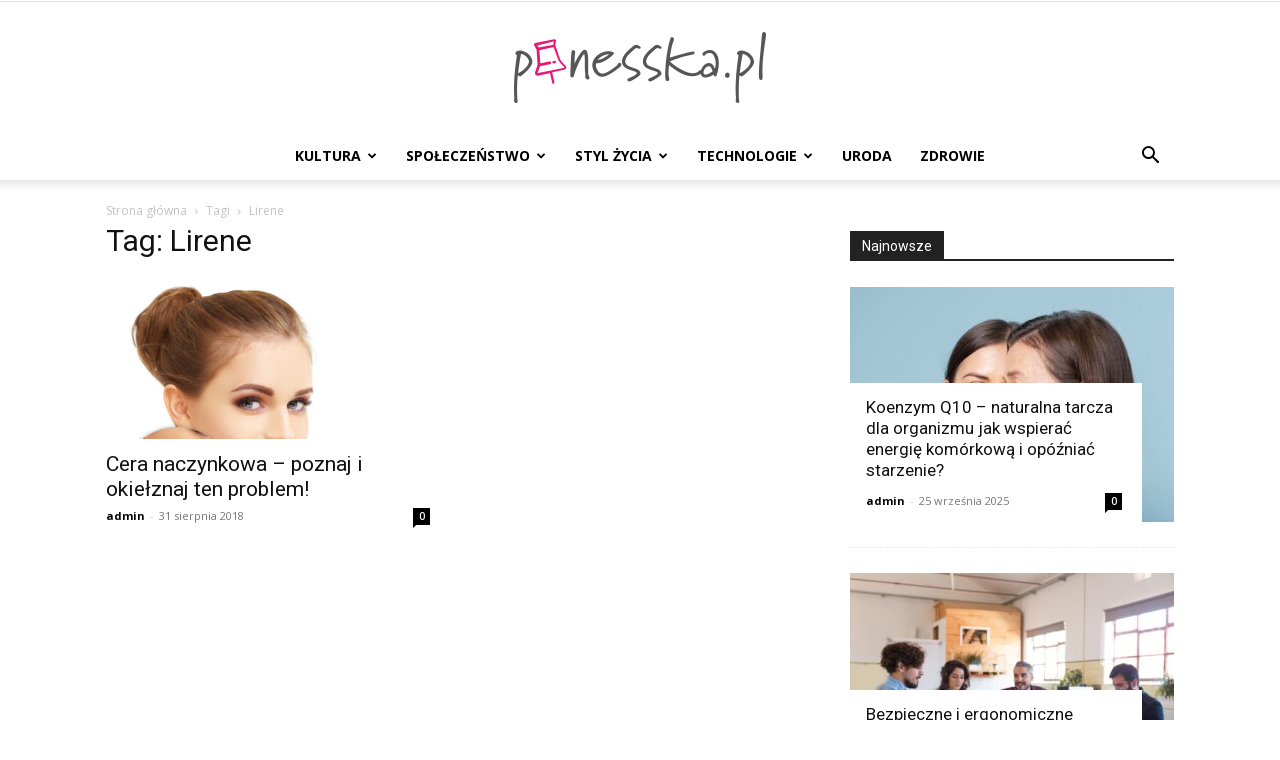

--- FILE ---
content_type: text/html; charset=UTF-8
request_url: https://www.pinesska.pl/tagi/lirene/
body_size: 13143
content:
<!doctype html >
<!--[if IE 8]>    <html class="ie8" lang="en"> <![endif]-->
<!--[if IE 9]>    <html class="ie9" lang="en"> <![endif]-->
<!--[if gt IE 8]><!--> <html dir="ltr" lang="pl-PL" prefix="og: https://ogp.me/ns#"> <!--<![endif]-->
<head>
    
    <meta charset="UTF-8" />
    <meta name="viewport" content="width=device-width, initial-scale=1.0">
    <link rel="pingback" href="https://www.pinesska.pl/xmlrpc.php" />
    
		<!-- All in One SEO 4.7.1.1 - aioseo.com -->
		<title>Lirene - pinesska.pl</title>
		<meta name="robots" content="max-image-preview:large" />
		<link rel="canonical" href="https://www.pinesska.pl/tagi/lirene/" />
		<meta name="generator" content="All in One SEO (AIOSEO) 4.7.1.1" />
		<script type="application/ld+json" class="aioseo-schema">
			{"@context":"https:\/\/schema.org","@graph":[{"@type":"BreadcrumbList","@id":"https:\/\/www.pinesska.pl\/tagi\/lirene\/#breadcrumblist","itemListElement":[{"@type":"ListItem","@id":"https:\/\/www.pinesska.pl\/#listItem","position":1,"name":"Dom","item":"https:\/\/www.pinesska.pl\/","nextItem":"https:\/\/www.pinesska.pl\/tagi\/lirene\/#listItem"},{"@type":"ListItem","@id":"https:\/\/www.pinesska.pl\/tagi\/lirene\/#listItem","position":2,"name":"Lirene","previousItem":"https:\/\/www.pinesska.pl\/#listItem"}]},{"@type":"CollectionPage","@id":"https:\/\/www.pinesska.pl\/tagi\/lirene\/#collectionpage","url":"https:\/\/www.pinesska.pl\/tagi\/lirene\/","name":"Lirene - pinesska.pl","inLanguage":"pl-PL","isPartOf":{"@id":"https:\/\/www.pinesska.pl\/#website"},"breadcrumb":{"@id":"https:\/\/www.pinesska.pl\/tagi\/lirene\/#breadcrumblist"}},{"@type":"Organization","@id":"https:\/\/www.pinesska.pl\/#organization","name":"pinesska.pl","description":"lifestyle i smart living","url":"https:\/\/www.pinesska.pl\/"},{"@type":"WebSite","@id":"https:\/\/www.pinesska.pl\/#website","url":"https:\/\/www.pinesska.pl\/","name":"pinesska.pl","description":"lifestyle i smart living","inLanguage":"pl-PL","publisher":{"@id":"https:\/\/www.pinesska.pl\/#organization"}}]}
		</script>
		<!-- All in One SEO -->

<link rel="icon" type="image/png" href="https://www.pinesska.pl/wp-content/uploads/2017/08/pinesska-favicon-16x16.png"><link rel="apple-touch-icon" sizes="76x76" href="https://www.pinesska.pl/wp-content/uploads/2017/08/pinesska-76x76.png"/><link rel="apple-touch-icon" sizes="120x120" href="https://www.pinesska.pl/wp-content/uploads/2017/08/pinesska-120x120.png"/><link rel="apple-touch-icon" sizes="152x152" href="https://www.pinesska.pl/wp-content/uploads/2017/08/pinesska-152x152.png"/><link rel="apple-touch-icon" sizes="114x114" href="https://www.pinesska.pl/wp-content/uploads/2017/08/pinesska-114x114.png"/><link rel="apple-touch-icon" sizes="144x144" href="https://www.pinesska.pl/wp-content/uploads/2017/08/pinesska-144x144.png"/><link rel='dns-prefetch' href='//www.pinesska.pl' />
<link rel='dns-prefetch' href='//fonts.googleapis.com' />
<link rel="alternate" type="application/rss+xml" title="pinesska.pl &raquo; Kanał z wpisami" href="https://www.pinesska.pl/feed/" />
<link rel="alternate" type="application/rss+xml" title="pinesska.pl &raquo; Kanał z komentarzami" href="https://www.pinesska.pl/comments/feed/" />
<link rel="alternate" type="application/rss+xml" title="pinesska.pl &raquo; Kanał z wpisami otagowanymi jako Lirene" href="https://www.pinesska.pl/tagi/lirene/feed/" />
		<!-- This site uses the Google Analytics by MonsterInsights plugin v9.1.1 - Using Analytics tracking - https://www.monsterinsights.com/ -->
		<!-- Note: MonsterInsights is not currently configured on this site. The site owner needs to authenticate with Google Analytics in the MonsterInsights settings panel. -->
					<!-- No tracking code set -->
				<!-- / Google Analytics by MonsterInsights -->
		<script type="text/javascript">
/* <![CDATA[ */
window._wpemojiSettings = {"baseUrl":"https:\/\/s.w.org\/images\/core\/emoji\/15.0.3\/72x72\/","ext":".png","svgUrl":"https:\/\/s.w.org\/images\/core\/emoji\/15.0.3\/svg\/","svgExt":".svg","source":{"concatemoji":"https:\/\/www.pinesska.pl\/wp-includes\/js\/wp-emoji-release.min.js?ver=6.6.4"}};
/*! This file is auto-generated */
!function(i,n){var o,s,e;function c(e){try{var t={supportTests:e,timestamp:(new Date).valueOf()};sessionStorage.setItem(o,JSON.stringify(t))}catch(e){}}function p(e,t,n){e.clearRect(0,0,e.canvas.width,e.canvas.height),e.fillText(t,0,0);var t=new Uint32Array(e.getImageData(0,0,e.canvas.width,e.canvas.height).data),r=(e.clearRect(0,0,e.canvas.width,e.canvas.height),e.fillText(n,0,0),new Uint32Array(e.getImageData(0,0,e.canvas.width,e.canvas.height).data));return t.every(function(e,t){return e===r[t]})}function u(e,t,n){switch(t){case"flag":return n(e,"\ud83c\udff3\ufe0f\u200d\u26a7\ufe0f","\ud83c\udff3\ufe0f\u200b\u26a7\ufe0f")?!1:!n(e,"\ud83c\uddfa\ud83c\uddf3","\ud83c\uddfa\u200b\ud83c\uddf3")&&!n(e,"\ud83c\udff4\udb40\udc67\udb40\udc62\udb40\udc65\udb40\udc6e\udb40\udc67\udb40\udc7f","\ud83c\udff4\u200b\udb40\udc67\u200b\udb40\udc62\u200b\udb40\udc65\u200b\udb40\udc6e\u200b\udb40\udc67\u200b\udb40\udc7f");case"emoji":return!n(e,"\ud83d\udc26\u200d\u2b1b","\ud83d\udc26\u200b\u2b1b")}return!1}function f(e,t,n){var r="undefined"!=typeof WorkerGlobalScope&&self instanceof WorkerGlobalScope?new OffscreenCanvas(300,150):i.createElement("canvas"),a=r.getContext("2d",{willReadFrequently:!0}),o=(a.textBaseline="top",a.font="600 32px Arial",{});return e.forEach(function(e){o[e]=t(a,e,n)}),o}function t(e){var t=i.createElement("script");t.src=e,t.defer=!0,i.head.appendChild(t)}"undefined"!=typeof Promise&&(o="wpEmojiSettingsSupports",s=["flag","emoji"],n.supports={everything:!0,everythingExceptFlag:!0},e=new Promise(function(e){i.addEventListener("DOMContentLoaded",e,{once:!0})}),new Promise(function(t){var n=function(){try{var e=JSON.parse(sessionStorage.getItem(o));if("object"==typeof e&&"number"==typeof e.timestamp&&(new Date).valueOf()<e.timestamp+604800&&"object"==typeof e.supportTests)return e.supportTests}catch(e){}return null}();if(!n){if("undefined"!=typeof Worker&&"undefined"!=typeof OffscreenCanvas&&"undefined"!=typeof URL&&URL.createObjectURL&&"undefined"!=typeof Blob)try{var e="postMessage("+f.toString()+"("+[JSON.stringify(s),u.toString(),p.toString()].join(",")+"));",r=new Blob([e],{type:"text/javascript"}),a=new Worker(URL.createObjectURL(r),{name:"wpTestEmojiSupports"});return void(a.onmessage=function(e){c(n=e.data),a.terminate(),t(n)})}catch(e){}c(n=f(s,u,p))}t(n)}).then(function(e){for(var t in e)n.supports[t]=e[t],n.supports.everything=n.supports.everything&&n.supports[t],"flag"!==t&&(n.supports.everythingExceptFlag=n.supports.everythingExceptFlag&&n.supports[t]);n.supports.everythingExceptFlag=n.supports.everythingExceptFlag&&!n.supports.flag,n.DOMReady=!1,n.readyCallback=function(){n.DOMReady=!0}}).then(function(){return e}).then(function(){var e;n.supports.everything||(n.readyCallback(),(e=n.source||{}).concatemoji?t(e.concatemoji):e.wpemoji&&e.twemoji&&(t(e.twemoji),t(e.wpemoji)))}))}((window,document),window._wpemojiSettings);
/* ]]> */
</script>
<style id='wp-emoji-styles-inline-css' type='text/css'>

	img.wp-smiley, img.emoji {
		display: inline !important;
		border: none !important;
		box-shadow: none !important;
		height: 1em !important;
		width: 1em !important;
		margin: 0 0.07em !important;
		vertical-align: -0.1em !important;
		background: none !important;
		padding: 0 !important;
	}
</style>
<style id='classic-theme-styles-inline-css' type='text/css'>
/*! This file is auto-generated */
.wp-block-button__link{color:#fff;background-color:#32373c;border-radius:9999px;box-shadow:none;text-decoration:none;padding:calc(.667em + 2px) calc(1.333em + 2px);font-size:1.125em}.wp-block-file__button{background:#32373c;color:#fff;text-decoration:none}
</style>
<style id='global-styles-inline-css' type='text/css'>
:root{--wp--preset--aspect-ratio--square: 1;--wp--preset--aspect-ratio--4-3: 4/3;--wp--preset--aspect-ratio--3-4: 3/4;--wp--preset--aspect-ratio--3-2: 3/2;--wp--preset--aspect-ratio--2-3: 2/3;--wp--preset--aspect-ratio--16-9: 16/9;--wp--preset--aspect-ratio--9-16: 9/16;--wp--preset--color--black: #000000;--wp--preset--color--cyan-bluish-gray: #abb8c3;--wp--preset--color--white: #ffffff;--wp--preset--color--pale-pink: #f78da7;--wp--preset--color--vivid-red: #cf2e2e;--wp--preset--color--luminous-vivid-orange: #ff6900;--wp--preset--color--luminous-vivid-amber: #fcb900;--wp--preset--color--light-green-cyan: #7bdcb5;--wp--preset--color--vivid-green-cyan: #00d084;--wp--preset--color--pale-cyan-blue: #8ed1fc;--wp--preset--color--vivid-cyan-blue: #0693e3;--wp--preset--color--vivid-purple: #9b51e0;--wp--preset--gradient--vivid-cyan-blue-to-vivid-purple: linear-gradient(135deg,rgba(6,147,227,1) 0%,rgb(155,81,224) 100%);--wp--preset--gradient--light-green-cyan-to-vivid-green-cyan: linear-gradient(135deg,rgb(122,220,180) 0%,rgb(0,208,130) 100%);--wp--preset--gradient--luminous-vivid-amber-to-luminous-vivid-orange: linear-gradient(135deg,rgba(252,185,0,1) 0%,rgba(255,105,0,1) 100%);--wp--preset--gradient--luminous-vivid-orange-to-vivid-red: linear-gradient(135deg,rgba(255,105,0,1) 0%,rgb(207,46,46) 100%);--wp--preset--gradient--very-light-gray-to-cyan-bluish-gray: linear-gradient(135deg,rgb(238,238,238) 0%,rgb(169,184,195) 100%);--wp--preset--gradient--cool-to-warm-spectrum: linear-gradient(135deg,rgb(74,234,220) 0%,rgb(151,120,209) 20%,rgb(207,42,186) 40%,rgb(238,44,130) 60%,rgb(251,105,98) 80%,rgb(254,248,76) 100%);--wp--preset--gradient--blush-light-purple: linear-gradient(135deg,rgb(255,206,236) 0%,rgb(152,150,240) 100%);--wp--preset--gradient--blush-bordeaux: linear-gradient(135deg,rgb(254,205,165) 0%,rgb(254,45,45) 50%,rgb(107,0,62) 100%);--wp--preset--gradient--luminous-dusk: linear-gradient(135deg,rgb(255,203,112) 0%,rgb(199,81,192) 50%,rgb(65,88,208) 100%);--wp--preset--gradient--pale-ocean: linear-gradient(135deg,rgb(255,245,203) 0%,rgb(182,227,212) 50%,rgb(51,167,181) 100%);--wp--preset--gradient--electric-grass: linear-gradient(135deg,rgb(202,248,128) 0%,rgb(113,206,126) 100%);--wp--preset--gradient--midnight: linear-gradient(135deg,rgb(2,3,129) 0%,rgb(40,116,252) 100%);--wp--preset--font-size--small: 11px;--wp--preset--font-size--medium: 20px;--wp--preset--font-size--large: 32px;--wp--preset--font-size--x-large: 42px;--wp--preset--font-size--regular: 15px;--wp--preset--font-size--larger: 50px;--wp--preset--spacing--20: 0.44rem;--wp--preset--spacing--30: 0.67rem;--wp--preset--spacing--40: 1rem;--wp--preset--spacing--50: 1.5rem;--wp--preset--spacing--60: 2.25rem;--wp--preset--spacing--70: 3.38rem;--wp--preset--spacing--80: 5.06rem;--wp--preset--shadow--natural: 6px 6px 9px rgba(0, 0, 0, 0.2);--wp--preset--shadow--deep: 12px 12px 50px rgba(0, 0, 0, 0.4);--wp--preset--shadow--sharp: 6px 6px 0px rgba(0, 0, 0, 0.2);--wp--preset--shadow--outlined: 6px 6px 0px -3px rgba(255, 255, 255, 1), 6px 6px rgba(0, 0, 0, 1);--wp--preset--shadow--crisp: 6px 6px 0px rgba(0, 0, 0, 1);}:where(.is-layout-flex){gap: 0.5em;}:where(.is-layout-grid){gap: 0.5em;}body .is-layout-flex{display: flex;}.is-layout-flex{flex-wrap: wrap;align-items: center;}.is-layout-flex > :is(*, div){margin: 0;}body .is-layout-grid{display: grid;}.is-layout-grid > :is(*, div){margin: 0;}:where(.wp-block-columns.is-layout-flex){gap: 2em;}:where(.wp-block-columns.is-layout-grid){gap: 2em;}:where(.wp-block-post-template.is-layout-flex){gap: 1.25em;}:where(.wp-block-post-template.is-layout-grid){gap: 1.25em;}.has-black-color{color: var(--wp--preset--color--black) !important;}.has-cyan-bluish-gray-color{color: var(--wp--preset--color--cyan-bluish-gray) !important;}.has-white-color{color: var(--wp--preset--color--white) !important;}.has-pale-pink-color{color: var(--wp--preset--color--pale-pink) !important;}.has-vivid-red-color{color: var(--wp--preset--color--vivid-red) !important;}.has-luminous-vivid-orange-color{color: var(--wp--preset--color--luminous-vivid-orange) !important;}.has-luminous-vivid-amber-color{color: var(--wp--preset--color--luminous-vivid-amber) !important;}.has-light-green-cyan-color{color: var(--wp--preset--color--light-green-cyan) !important;}.has-vivid-green-cyan-color{color: var(--wp--preset--color--vivid-green-cyan) !important;}.has-pale-cyan-blue-color{color: var(--wp--preset--color--pale-cyan-blue) !important;}.has-vivid-cyan-blue-color{color: var(--wp--preset--color--vivid-cyan-blue) !important;}.has-vivid-purple-color{color: var(--wp--preset--color--vivid-purple) !important;}.has-black-background-color{background-color: var(--wp--preset--color--black) !important;}.has-cyan-bluish-gray-background-color{background-color: var(--wp--preset--color--cyan-bluish-gray) !important;}.has-white-background-color{background-color: var(--wp--preset--color--white) !important;}.has-pale-pink-background-color{background-color: var(--wp--preset--color--pale-pink) !important;}.has-vivid-red-background-color{background-color: var(--wp--preset--color--vivid-red) !important;}.has-luminous-vivid-orange-background-color{background-color: var(--wp--preset--color--luminous-vivid-orange) !important;}.has-luminous-vivid-amber-background-color{background-color: var(--wp--preset--color--luminous-vivid-amber) !important;}.has-light-green-cyan-background-color{background-color: var(--wp--preset--color--light-green-cyan) !important;}.has-vivid-green-cyan-background-color{background-color: var(--wp--preset--color--vivid-green-cyan) !important;}.has-pale-cyan-blue-background-color{background-color: var(--wp--preset--color--pale-cyan-blue) !important;}.has-vivid-cyan-blue-background-color{background-color: var(--wp--preset--color--vivid-cyan-blue) !important;}.has-vivid-purple-background-color{background-color: var(--wp--preset--color--vivid-purple) !important;}.has-black-border-color{border-color: var(--wp--preset--color--black) !important;}.has-cyan-bluish-gray-border-color{border-color: var(--wp--preset--color--cyan-bluish-gray) !important;}.has-white-border-color{border-color: var(--wp--preset--color--white) !important;}.has-pale-pink-border-color{border-color: var(--wp--preset--color--pale-pink) !important;}.has-vivid-red-border-color{border-color: var(--wp--preset--color--vivid-red) !important;}.has-luminous-vivid-orange-border-color{border-color: var(--wp--preset--color--luminous-vivid-orange) !important;}.has-luminous-vivid-amber-border-color{border-color: var(--wp--preset--color--luminous-vivid-amber) !important;}.has-light-green-cyan-border-color{border-color: var(--wp--preset--color--light-green-cyan) !important;}.has-vivid-green-cyan-border-color{border-color: var(--wp--preset--color--vivid-green-cyan) !important;}.has-pale-cyan-blue-border-color{border-color: var(--wp--preset--color--pale-cyan-blue) !important;}.has-vivid-cyan-blue-border-color{border-color: var(--wp--preset--color--vivid-cyan-blue) !important;}.has-vivid-purple-border-color{border-color: var(--wp--preset--color--vivid-purple) !important;}.has-vivid-cyan-blue-to-vivid-purple-gradient-background{background: var(--wp--preset--gradient--vivid-cyan-blue-to-vivid-purple) !important;}.has-light-green-cyan-to-vivid-green-cyan-gradient-background{background: var(--wp--preset--gradient--light-green-cyan-to-vivid-green-cyan) !important;}.has-luminous-vivid-amber-to-luminous-vivid-orange-gradient-background{background: var(--wp--preset--gradient--luminous-vivid-amber-to-luminous-vivid-orange) !important;}.has-luminous-vivid-orange-to-vivid-red-gradient-background{background: var(--wp--preset--gradient--luminous-vivid-orange-to-vivid-red) !important;}.has-very-light-gray-to-cyan-bluish-gray-gradient-background{background: var(--wp--preset--gradient--very-light-gray-to-cyan-bluish-gray) !important;}.has-cool-to-warm-spectrum-gradient-background{background: var(--wp--preset--gradient--cool-to-warm-spectrum) !important;}.has-blush-light-purple-gradient-background{background: var(--wp--preset--gradient--blush-light-purple) !important;}.has-blush-bordeaux-gradient-background{background: var(--wp--preset--gradient--blush-bordeaux) !important;}.has-luminous-dusk-gradient-background{background: var(--wp--preset--gradient--luminous-dusk) !important;}.has-pale-ocean-gradient-background{background: var(--wp--preset--gradient--pale-ocean) !important;}.has-electric-grass-gradient-background{background: var(--wp--preset--gradient--electric-grass) !important;}.has-midnight-gradient-background{background: var(--wp--preset--gradient--midnight) !important;}.has-small-font-size{font-size: var(--wp--preset--font-size--small) !important;}.has-medium-font-size{font-size: var(--wp--preset--font-size--medium) !important;}.has-large-font-size{font-size: var(--wp--preset--font-size--large) !important;}.has-x-large-font-size{font-size: var(--wp--preset--font-size--x-large) !important;}
:where(.wp-block-post-template.is-layout-flex){gap: 1.25em;}:where(.wp-block-post-template.is-layout-grid){gap: 1.25em;}
:where(.wp-block-columns.is-layout-flex){gap: 2em;}:where(.wp-block-columns.is-layout-grid){gap: 2em;}
:root :where(.wp-block-pullquote){font-size: 1.5em;line-height: 1.6;}
</style>
<link rel='stylesheet' id='ppress-frontend-css' href='https://www.pinesska.pl/wp-content/plugins/wp-user-avatar/assets/css/frontend.min.css?ver=4.15.14' type='text/css' media='all' />
<link rel='stylesheet' id='ppress-flatpickr-css' href='https://www.pinesska.pl/wp-content/plugins/wp-user-avatar/assets/flatpickr/flatpickr.min.css?ver=4.15.14' type='text/css' media='all' />
<link rel='stylesheet' id='ppress-select2-css' href='https://www.pinesska.pl/wp-content/plugins/wp-user-avatar/assets/select2/select2.min.css?ver=6.6.4' type='text/css' media='all' />
<link rel='stylesheet' id='td-plugin-newsletter-css' href='https://www.pinesska.pl/wp-content/plugins/td-newsletter/style.css?ver=12.6.7' type='text/css' media='all' />
<link rel='stylesheet' id='td-plugin-multi-purpose-css' href='https://www.pinesska.pl/wp-content/plugins/td-composer/td-multi-purpose/style.css?ver=5b75a1149b707159a7e71fd3bf09ff7b' type='text/css' media='all' />
<link rel='stylesheet' id='google-fonts-style-css' href='https://fonts.googleapis.com/css?family=Open+Sans%3A400%2C600%2C700%7CRoboto%3A400%2C600%2C700&#038;display=swap&#038;ver=12.6.7' type='text/css' media='all' />
<link rel='stylesheet' id='td-theme-css' href='https://www.pinesska.pl/wp-content/themes/Newspaper/style.css?ver=12.6.7' type='text/css' media='all' />
<style id='td-theme-inline-css' type='text/css'>@media (max-width:767px){.td-header-desktop-wrap{display:none}}@media (min-width:767px){.td-header-mobile-wrap{display:none}}</style>
<link rel='stylesheet' id='td-legacy-framework-front-style-css' href='https://www.pinesska.pl/wp-content/plugins/td-composer/legacy/Newspaper/assets/css/td_legacy_main.css?ver=5b75a1149b707159a7e71fd3bf09ff7b' type='text/css' media='all' />
<link rel='stylesheet' id='td-standard-pack-framework-front-style-css' href='https://www.pinesska.pl/wp-content/plugins/td-standard-pack/Newspaper/assets/css/td_standard_pack_main.css?ver=8f2d47acef43f76b1dfa75a39c0fe3df' type='text/css' media='all' />
<link rel='stylesheet' id='tdb_style_cloud_templates_front-css' href='https://www.pinesska.pl/wp-content/plugins/td-cloud-library/assets/css/tdb_main.css?ver=b089d95615dd8e22e80845576af6b5b5' type='text/css' media='all' />
<script type="text/javascript" src="https://www.pinesska.pl/wp-includes/js/jquery/jquery.min.js?ver=3.7.1" id="jquery-core-js"></script>
<script type="text/javascript" src="https://www.pinesska.pl/wp-includes/js/jquery/jquery-migrate.min.js?ver=3.4.1" id="jquery-migrate-js"></script>
<script type="text/javascript" src="https://www.pinesska.pl/wp-content/plugins/wp-user-avatar/assets/flatpickr/flatpickr.min.js?ver=4.15.14" id="ppress-flatpickr-js"></script>
<script type="text/javascript" src="https://www.pinesska.pl/wp-content/plugins/wp-user-avatar/assets/select2/select2.min.js?ver=4.15.14" id="ppress-select2-js"></script>
<link rel="https://api.w.org/" href="https://www.pinesska.pl/wp-json/" /><link rel="alternate" title="JSON" type="application/json" href="https://www.pinesska.pl/wp-json/wp/v2/tags/1358" /><link rel="EditURI" type="application/rsd+xml" title="RSD" href="https://www.pinesska.pl/xmlrpc.php?rsd" />
<meta name="generator" content="WordPress 6.6.4" />
		<script>
			document.documentElement.className = document.documentElement.className.replace('no-js', 'js');
		</script>
				<style>
			.no-js img.lazyload {
				display: none;
			}

			figure.wp-block-image img.lazyloading {
				min-width: 150px;
			}

						.lazyload, .lazyloading {
				opacity: 0;
			}

			.lazyloaded {
				opacity: 1;
				transition: opacity 400ms;
				transition-delay: 0ms;
			}

					</style>
		    <script>
        window.tdb_global_vars = {"wpRestUrl":"https:\/\/www.pinesska.pl\/wp-json\/","permalinkStructure":"\/%category%\/%postname%\/"};
        window.tdb_p_autoload_vars = {"isAjax":false,"isAdminBarShowing":false};
    </script>
    
    <style id="tdb-global-colors">:root{--accent-color:#fff}</style>

    
	
<!-- JS generated by theme -->

<script type="text/javascript" id="td-generated-header-js">
    
    

	    var tdBlocksArray = []; //here we store all the items for the current page

	    // td_block class - each ajax block uses a object of this class for requests
	    function tdBlock() {
		    this.id = '';
		    this.block_type = 1; //block type id (1-234 etc)
		    this.atts = '';
		    this.td_column_number = '';
		    this.td_current_page = 1; //
		    this.post_count = 0; //from wp
		    this.found_posts = 0; //from wp
		    this.max_num_pages = 0; //from wp
		    this.td_filter_value = ''; //current live filter value
		    this.is_ajax_running = false;
		    this.td_user_action = ''; // load more or infinite loader (used by the animation)
		    this.header_color = '';
		    this.ajax_pagination_infinite_stop = ''; //show load more at page x
	    }

        // td_js_generator - mini detector
        ( function () {
            var htmlTag = document.getElementsByTagName("html")[0];

	        if ( navigator.userAgent.indexOf("MSIE 10.0") > -1 ) {
                htmlTag.className += ' ie10';
            }

            if ( !!navigator.userAgent.match(/Trident.*rv\:11\./) ) {
                htmlTag.className += ' ie11';
            }

	        if ( navigator.userAgent.indexOf("Edge") > -1 ) {
                htmlTag.className += ' ieEdge';
            }

            if ( /(iPad|iPhone|iPod)/g.test(navigator.userAgent) ) {
                htmlTag.className += ' td-md-is-ios';
            }

            var user_agent = navigator.userAgent.toLowerCase();
            if ( user_agent.indexOf("android") > -1 ) {
                htmlTag.className += ' td-md-is-android';
            }

            if ( -1 !== navigator.userAgent.indexOf('Mac OS X')  ) {
                htmlTag.className += ' td-md-is-os-x';
            }

            if ( /chrom(e|ium)/.test(navigator.userAgent.toLowerCase()) ) {
               htmlTag.className += ' td-md-is-chrome';
            }

            if ( -1 !== navigator.userAgent.indexOf('Firefox') ) {
                htmlTag.className += ' td-md-is-firefox';
            }

            if ( -1 !== navigator.userAgent.indexOf('Safari') && -1 === navigator.userAgent.indexOf('Chrome') ) {
                htmlTag.className += ' td-md-is-safari';
            }

            if( -1 !== navigator.userAgent.indexOf('IEMobile') ){
                htmlTag.className += ' td-md-is-iemobile';
            }

        })();

        var tdLocalCache = {};

        ( function () {
            "use strict";

            tdLocalCache = {
                data: {},
                remove: function (resource_id) {
                    delete tdLocalCache.data[resource_id];
                },
                exist: function (resource_id) {
                    return tdLocalCache.data.hasOwnProperty(resource_id) && tdLocalCache.data[resource_id] !== null;
                },
                get: function (resource_id) {
                    return tdLocalCache.data[resource_id];
                },
                set: function (resource_id, cachedData) {
                    tdLocalCache.remove(resource_id);
                    tdLocalCache.data[resource_id] = cachedData;
                }
            };
        })();

    
    
var td_viewport_interval_list=[{"limitBottom":767,"sidebarWidth":228},{"limitBottom":1018,"sidebarWidth":300},{"limitBottom":1140,"sidebarWidth":324}];
var td_animation_stack_effect="type0";
var tds_animation_stack=true;
var td_animation_stack_specific_selectors=".entry-thumb, img, .td-lazy-img";
var td_animation_stack_general_selectors=".td-animation-stack img, .td-animation-stack .entry-thumb, .post img, .td-animation-stack .td-lazy-img";
var tdc_is_installed="yes";
var td_ajax_url="https:\/\/www.pinesska.pl\/wp-admin\/admin-ajax.php?td_theme_name=Newspaper&v=12.6.7";
var td_get_template_directory_uri="https:\/\/www.pinesska.pl\/wp-content\/plugins\/td-composer\/legacy\/common";
var tds_snap_menu="";
var tds_logo_on_sticky="";
var tds_header_style="10";
var td_please_wait="Prosz\u0119 czeka\u0107 ...";
var td_email_user_pass_incorrect="U\u017cytkownik lub has\u0142o niepoprawne!";
var td_email_user_incorrect="E-mail lub nazwa u\u017cytkownika jest niepoprawna!";
var td_email_incorrect="E-mail niepoprawny!";
var td_user_incorrect="Username incorrect!";
var td_email_user_empty="Email or username empty!";
var td_pass_empty="Pass empty!";
var td_pass_pattern_incorrect="Invalid Pass Pattern!";
var td_retype_pass_incorrect="Retyped Pass incorrect!";
var tds_more_articles_on_post_enable="show";
var tds_more_articles_on_post_time_to_wait="1";
var tds_more_articles_on_post_pages_distance_from_top=600;
var tds_captcha="";
var tds_theme_color_site_wide="#4db2ec";
var tds_smart_sidebar="";
var tdThemeName="Newspaper";
var tdThemeNameWl="Newspaper";
var td_magnific_popup_translation_tPrev="Poprzedni (Strza\u0142ka w lewo)";
var td_magnific_popup_translation_tNext="Nast\u0119pny (Strza\u0142ka w prawo)";
var td_magnific_popup_translation_tCounter="%curr% z %total%";
var td_magnific_popup_translation_ajax_tError="Zawarto\u015b\u0107 z %url% nie mo\u017ce by\u0107 za\u0142adowana.";
var td_magnific_popup_translation_image_tError="Obraz #%curr% nie mo\u017ce by\u0107 za\u0142adowany.";
var tdBlockNonce="614cff014e";
var tdMobileMenu="enabled";
var tdMobileSearch="enabled";
var tdDateNamesI18n={"month_names":["stycze\u0144","luty","marzec","kwiecie\u0144","maj","czerwiec","lipiec","sierpie\u0144","wrzesie\u0144","pa\u017adziernik","listopad","grudzie\u0144"],"month_names_short":["sty","lut","mar","kwi","maj","cze","lip","sie","wrz","pa\u017a","lis","gru"],"day_names":["niedziela","poniedzia\u0142ek","wtorek","\u015broda","czwartek","pi\u0105tek","sobota"],"day_names_short":["niedz.","pon.","wt.","\u015br.","czw.","pt.","sob."]};
var tdb_modal_confirm="Ratowa\u0107";
var tdb_modal_cancel="Anulowa\u0107";
var tdb_modal_confirm_alt="Tak";
var tdb_modal_cancel_alt="NIE";
var td_deploy_mode="deploy";
var td_ad_background_click_link="";
var td_ad_background_click_target="";
</script>


<!-- Header style compiled by theme -->

<style>.td-module-exclusive .td-module-title a:before{content:'EKSKLUZYWNY'}.td-module-exclusive .td-module-title a:before{content:'EKSKLUZYWNY'}</style>




<script type="application/ld+json">
    {
        "@context": "https://schema.org",
        "@type": "BreadcrumbList",
        "itemListElement": [
            {
                "@type": "ListItem",
                "position": 1,
                "item": {
                    "@type": "WebSite",
                    "@id": "https://www.pinesska.pl/",
                    "name": "Strona główna"
                }
            },
            {
                "@type": "ListItem",
                "position": 2,
                    "item": {
                    "@type": "WebPage",
                    "@id": "https://www.pinesska.pl/tagi/lirene/",
                    "name": "Lirene"
                }
            }    
        ]
    }
</script>

<!-- Button style compiled by theme -->

<style></style>

	<style id="tdw-css-placeholder"></style></head>

<body class="archive tag tag-lirene tag-1358 td-standard-pack global-block-template-1 td-animation-stack-type0 td-full-layout" itemscope="itemscope" itemtype="https://schema.org/WebPage">

<div class="td-scroll-up" data-style="style1"><i class="td-icon-menu-up"></i></div>
    <div class="td-menu-background" style="visibility:hidden"></div>
<div id="td-mobile-nav" style="visibility:hidden">
    <div class="td-mobile-container">
        <!-- mobile menu top section -->
        <div class="td-menu-socials-wrap">
            <!-- socials -->
            <div class="td-menu-socials">
                
        <span class="td-social-icon-wrap">
            <a target="_blank" href="https://www.facebook.com/PinesskaPL/" title="Facebook">
                <i class="td-icon-font td-icon-facebook"></i>
                <span style="display: none">Facebook</span>
            </a>
        </span>            </div>
            <!-- close button -->
            <div class="td-mobile-close">
                <span><i class="td-icon-close-mobile"></i></span>
            </div>
        </div>

        <!-- login section -->
        
        <!-- menu section -->
        <div class="td-mobile-content">
            <div class="menu-glowne-container"><ul id="menu-glowne" class="td-mobile-main-menu"><li id="menu-item-444" class="menu-item menu-item-type-taxonomy menu-item-object-category menu-item-has-children menu-item-first menu-item-444"><a href="https://www.pinesska.pl/tematy/kultura/">Kultura<i class="td-icon-menu-right td-element-after"></i></a>
<ul class="sub-menu">
	<li id="menu-item-445" class="menu-item menu-item-type-taxonomy menu-item-object-category menu-item-445"><a href="https://www.pinesska.pl/tematy/kultura/filmy/">Filmy</a></li>
	<li id="menu-item-446" class="menu-item menu-item-type-taxonomy menu-item-object-category menu-item-446"><a href="https://www.pinesska.pl/tematy/kultura/gwiazdy/">Gwiazdy</a></li>
	<li id="menu-item-447" class="menu-item menu-item-type-taxonomy menu-item-object-category menu-item-447"><a href="https://www.pinesska.pl/tematy/kultura/ksiazki/">Książki</a></li>
	<li id="menu-item-448" class="menu-item menu-item-type-taxonomy menu-item-object-category menu-item-448"><a href="https://www.pinesska.pl/tematy/kultura/muzyka/">Muzyka</a></li>
	<li id="menu-item-449" class="menu-item menu-item-type-taxonomy menu-item-object-category menu-item-449"><a href="https://www.pinesska.pl/tematy/kultura/telewizja/">Telewizja</a></li>
</ul>
</li>
<li id="menu-item-450" class="menu-item menu-item-type-taxonomy menu-item-object-category menu-item-has-children menu-item-450"><a href="https://www.pinesska.pl/tematy/spoleczenstwo/">Społeczeństwo<i class="td-icon-menu-right td-element-after"></i></a>
<ul class="sub-menu">
	<li id="menu-item-451" class="menu-item menu-item-type-taxonomy menu-item-object-category menu-item-451"><a href="https://www.pinesska.pl/tematy/spoleczenstwo/konsument/">Konsument</a></li>
	<li id="menu-item-452" class="menu-item menu-item-type-taxonomy menu-item-object-category menu-item-452"><a href="https://www.pinesska.pl/tematy/spoleczenstwo/parenting/">Parenting</a></li>
	<li id="menu-item-453" class="menu-item menu-item-type-taxonomy menu-item-object-category menu-item-453"><a href="https://www.pinesska.pl/tematy/spoleczenstwo/praca/">Praca</a></li>
	<li id="menu-item-454" class="menu-item menu-item-type-taxonomy menu-item-object-category menu-item-454"><a href="https://www.pinesska.pl/tematy/spoleczenstwo/zwiazki/">Związki</a></li>
</ul>
</li>
<li id="menu-item-455" class="menu-item menu-item-type-taxonomy menu-item-object-category menu-item-has-children menu-item-455"><a href="https://www.pinesska.pl/tematy/styl-zycia/">Styl życia<i class="td-icon-menu-right td-element-after"></i></a>
<ul class="sub-menu">
	<li id="menu-item-456" class="menu-item menu-item-type-taxonomy menu-item-object-category menu-item-456"><a href="https://www.pinesska.pl/tematy/styl-zycia/dom-i-ogrod/">Dom i ogród</a></li>
	<li id="menu-item-457" class="menu-item menu-item-type-taxonomy menu-item-object-category menu-item-457"><a href="https://www.pinesska.pl/tematy/styl-zycia/moda/">Moda</a></li>
	<li id="menu-item-458" class="menu-item menu-item-type-taxonomy menu-item-object-category menu-item-458"><a href="https://www.pinesska.pl/tematy/styl-zycia/podroze/">Podróże</a></li>
	<li id="menu-item-459" class="menu-item menu-item-type-taxonomy menu-item-object-category menu-item-459"><a href="https://www.pinesska.pl/tematy/styl-zycia/smaki/">Smaki</a></li>
</ul>
</li>
<li id="menu-item-460" class="menu-item menu-item-type-taxonomy menu-item-object-category menu-item-has-children menu-item-460"><a href="https://www.pinesska.pl/tematy/technologie/">Technologie<i class="td-icon-menu-right td-element-after"></i></a>
<ul class="sub-menu">
	<li id="menu-item-461" class="menu-item menu-item-type-taxonomy menu-item-object-category menu-item-461"><a href="https://www.pinesska.pl/tematy/technologie/internet/">Internet</a></li>
	<li id="menu-item-462" class="menu-item menu-item-type-taxonomy menu-item-object-category menu-item-462"><a href="https://www.pinesska.pl/tematy/technologie/motoryzacja/">Motoryzacja</a></li>
</ul>
</li>
<li id="menu-item-463" class="menu-item menu-item-type-taxonomy menu-item-object-category menu-item-463"><a href="https://www.pinesska.pl/tematy/uroda/">Uroda</a></li>
<li id="menu-item-464" class="menu-item menu-item-type-taxonomy menu-item-object-category menu-item-464"><a href="https://www.pinesska.pl/tematy/zdrowie/">Zdrowie</a></li>
</ul></div>        </div>
    </div>

    <!-- register/login section -->
    </div><div class="td-search-background" style="visibility:hidden"></div>
<div class="td-search-wrap-mob" style="visibility:hidden">
	<div class="td-drop-down-search">
		<form method="get" class="td-search-form" action="https://www.pinesska.pl/">
			<!-- close button -->
			<div class="td-search-close">
				<span><i class="td-icon-close-mobile"></i></span>
			</div>
			<div role="search" class="td-search-input">
				<span>Wyszukiwanie</span>
				<input id="td-header-search-mob" type="text" value="" name="s" autocomplete="off" />
			</div>
		</form>
		<div id="td-aj-search-mob" class="td-ajax-search-flex"></div>
	</div>
</div>

    <div id="td-outer-wrap" class="td-theme-wrap">
    
        
            <div class="tdc-header-wrap ">

            <!--
Header style 10
-->

<div class="td-header-wrap td-header-style-10 ">
    
            <div class="td-header-top-menu-full td-container-wrap ">
            <div class="td-container td-header-row td-header-top-menu">
                
    <div class="top-bar-style-1">
        
<div class="td-header-sp-top-menu">


	</div>
        <div class="td-header-sp-top-widget">
    
    </div>

    </div>

<!-- LOGIN MODAL -->

                <div id="login-form" class="white-popup-block mfp-hide mfp-with-anim td-login-modal-wrap">
                    <div class="td-login-wrap">
                        <a href="#" aria-label="Back" class="td-back-button"><i class="td-icon-modal-back"></i></a>
                        <div id="td-login-div" class="td-login-form-div td-display-block">
                            <div class="td-login-panel-title">Zaloguj</div>
                            <div class="td-login-panel-descr">Witamy! Zaloguj się na swoje konto</div>
                            <div class="td_display_err"></div>
                            <form id="loginForm" action="#" method="post">
                                <div class="td-login-inputs"><input class="td-login-input" autocomplete="username" type="text" name="login_email" id="login_email" value="" required><label for="login_email">Twoja nazwa użytkownika</label></div>
                                <div class="td-login-inputs"><input class="td-login-input" autocomplete="current-password" type="password" name="login_pass" id="login_pass" value="" required><label for="login_pass">Twoje hasło</label></div>
                                <input type="button"  name="login_button" id="login_button" class="wpb_button btn td-login-button" value="Zaloguj Się">
                                
                            </form>

                            

                            <div class="td-login-info-text"><a href="#" id="forgot-pass-link">Zapomniałeś hasła? sprowadź pomoc</a></div>
                            
                            
                            
                            
                        </div>

                        

                         <div id="td-forgot-pass-div" class="td-login-form-div td-display-none">
                            <div class="td-login-panel-title">Odzyskiwanie hasła</div>
                            <div class="td-login-panel-descr">Odzyskaj swoje hasło</div>
                            <div class="td_display_err"></div>
                            <form id="forgotpassForm" action="#" method="post">
                                <div class="td-login-inputs"><input class="td-login-input" type="text" name="forgot_email" id="forgot_email" value="" required><label for="forgot_email">Twój e-mail</label></div>
                                <input type="button" name="forgot_button" id="forgot_button" class="wpb_button btn td-login-button" value="Wyślij moje hasło">
                            </form>
                            <div class="td-login-info-text">Hasło zostanie wysłane e-mailem.</div>
                        </div>
                        
                        
                    </div>
                </div>
                            </div>
        </div>
    
    <div class="td-banner-wrap-full td-logo-wrap-full td-logo-mobile-loaded td-container-wrap ">
        <div class="td-header-sp-logo">
            		<a class="td-main-logo" href="https://www.pinesska.pl/">
			<img class="td-retina-data lazyload"  data-retina="https://www.pinesska.pl/wp-content/uploads/2017/08/pinesska-logo-retina-544x180.png" data-src="https://www.pinesska.pl/wp-content/uploads/2017/08/pinesska-logo-272x90.png" alt="Pinesska.pl" title="Pinesska.pl"  width="272" height="90" src="[data-uri]" style="--smush-placeholder-width: 272px; --smush-placeholder-aspect-ratio: 272/90;" /><noscript><img class="td-retina-data"  data-retina="https://www.pinesska.pl/wp-content/uploads/2017/08/pinesska-logo-retina-544x180.png" src="https://www.pinesska.pl/wp-content/uploads/2017/08/pinesska-logo-272x90.png" alt="Pinesska.pl" title="Pinesska.pl"  width="272" height="90"/></noscript>
			<span class="td-visual-hidden">pinesska.pl</span>
		</a>
	        </div>
    </div>

	<div class="td-header-menu-wrap-full td-container-wrap ">
        
        <div class="td-header-menu-wrap td-header-gradient ">
			<div class="td-container td-header-row td-header-main-menu">
				<div id="td-header-menu" role="navigation">
        <div id="td-top-mobile-toggle"><a href="#" role="button" aria-label="Menu"><i class="td-icon-font td-icon-mobile"></i></a></div>
        <div class="td-main-menu-logo td-logo-in-header">
        		<a class="td-mobile-logo td-sticky-disable" aria-label="Logo" href="https://www.pinesska.pl/">
			<img class="td-retina-data lazyload" data-retina="https://www.pinesska.pl/wp-content/uploads/2017/08/pinesska-logomibile-retina-280x96.png" data-src="https://www.pinesska.pl/wp-content/uploads/2017/08/pinesska-logomibile-140x48.png" alt="Pinesska.pl" title="Pinesska.pl"  width="140" height="48" src="[data-uri]" style="--smush-placeholder-width: 140px; --smush-placeholder-aspect-ratio: 140/48;" /><noscript><img class="td-retina-data" data-retina="https://www.pinesska.pl/wp-content/uploads/2017/08/pinesska-logomibile-retina-280x96.png" src="https://www.pinesska.pl/wp-content/uploads/2017/08/pinesska-logomibile-140x48.png" alt="Pinesska.pl" title="Pinesska.pl"  width="140" height="48"/></noscript>
		</a>
			<a class="td-header-logo td-sticky-disable" aria-label="Logo" href="https://www.pinesska.pl/">
			<img class="td-retina-data lazyload" data-retina="https://www.pinesska.pl/wp-content/uploads/2017/08/pinesska-logo-retina-544x180.png" data-src="https://www.pinesska.pl/wp-content/uploads/2017/08/pinesska-logo-272x90.png" alt="Pinesska.pl" title="Pinesska.pl"  width="140" height="48" src="[data-uri]" style="--smush-placeholder-width: 140px; --smush-placeholder-aspect-ratio: 140/48;" /><noscript><img class="td-retina-data" data-retina="https://www.pinesska.pl/wp-content/uploads/2017/08/pinesska-logo-retina-544x180.png" src="https://www.pinesska.pl/wp-content/uploads/2017/08/pinesska-logo-272x90.png" alt="Pinesska.pl" title="Pinesska.pl"  width="140" height="48"/></noscript>
		</a>
	    </div>
    <div class="menu-glowne-container"><ul id="menu-glowne-1" class="sf-menu"><li class="menu-item menu-item-type-taxonomy menu-item-object-category menu-item-has-children menu-item-first td-menu-item td-normal-menu menu-item-444"><a href="https://www.pinesska.pl/tematy/kultura/">Kultura</a>
<ul class="sub-menu">
	<li class="menu-item menu-item-type-taxonomy menu-item-object-category td-menu-item td-normal-menu menu-item-445"><a href="https://www.pinesska.pl/tematy/kultura/filmy/">Filmy</a></li>
	<li class="menu-item menu-item-type-taxonomy menu-item-object-category td-menu-item td-normal-menu menu-item-446"><a href="https://www.pinesska.pl/tematy/kultura/gwiazdy/">Gwiazdy</a></li>
	<li class="menu-item menu-item-type-taxonomy menu-item-object-category td-menu-item td-normal-menu menu-item-447"><a href="https://www.pinesska.pl/tematy/kultura/ksiazki/">Książki</a></li>
	<li class="menu-item menu-item-type-taxonomy menu-item-object-category td-menu-item td-normal-menu menu-item-448"><a href="https://www.pinesska.pl/tematy/kultura/muzyka/">Muzyka</a></li>
	<li class="menu-item menu-item-type-taxonomy menu-item-object-category td-menu-item td-normal-menu menu-item-449"><a href="https://www.pinesska.pl/tematy/kultura/telewizja/">Telewizja</a></li>
</ul>
</li>
<li class="menu-item menu-item-type-taxonomy menu-item-object-category menu-item-has-children td-menu-item td-normal-menu menu-item-450"><a href="https://www.pinesska.pl/tematy/spoleczenstwo/">Społeczeństwo</a>
<ul class="sub-menu">
	<li class="menu-item menu-item-type-taxonomy menu-item-object-category td-menu-item td-normal-menu menu-item-451"><a href="https://www.pinesska.pl/tematy/spoleczenstwo/konsument/">Konsument</a></li>
	<li class="menu-item menu-item-type-taxonomy menu-item-object-category td-menu-item td-normal-menu menu-item-452"><a href="https://www.pinesska.pl/tematy/spoleczenstwo/parenting/">Parenting</a></li>
	<li class="menu-item menu-item-type-taxonomy menu-item-object-category td-menu-item td-normal-menu menu-item-453"><a href="https://www.pinesska.pl/tematy/spoleczenstwo/praca/">Praca</a></li>
	<li class="menu-item menu-item-type-taxonomy menu-item-object-category td-menu-item td-normal-menu menu-item-454"><a href="https://www.pinesska.pl/tematy/spoleczenstwo/zwiazki/">Związki</a></li>
</ul>
</li>
<li class="menu-item menu-item-type-taxonomy menu-item-object-category menu-item-has-children td-menu-item td-normal-menu menu-item-455"><a href="https://www.pinesska.pl/tematy/styl-zycia/">Styl życia</a>
<ul class="sub-menu">
	<li class="menu-item menu-item-type-taxonomy menu-item-object-category td-menu-item td-normal-menu menu-item-456"><a href="https://www.pinesska.pl/tematy/styl-zycia/dom-i-ogrod/">Dom i ogród</a></li>
	<li class="menu-item menu-item-type-taxonomy menu-item-object-category td-menu-item td-normal-menu menu-item-457"><a href="https://www.pinesska.pl/tematy/styl-zycia/moda/">Moda</a></li>
	<li class="menu-item menu-item-type-taxonomy menu-item-object-category td-menu-item td-normal-menu menu-item-458"><a href="https://www.pinesska.pl/tematy/styl-zycia/podroze/">Podróże</a></li>
	<li class="menu-item menu-item-type-taxonomy menu-item-object-category td-menu-item td-normal-menu menu-item-459"><a href="https://www.pinesska.pl/tematy/styl-zycia/smaki/">Smaki</a></li>
</ul>
</li>
<li class="menu-item menu-item-type-taxonomy menu-item-object-category menu-item-has-children td-menu-item td-normal-menu menu-item-460"><a href="https://www.pinesska.pl/tematy/technologie/">Technologie</a>
<ul class="sub-menu">
	<li class="menu-item menu-item-type-taxonomy menu-item-object-category td-menu-item td-normal-menu menu-item-461"><a href="https://www.pinesska.pl/tematy/technologie/internet/">Internet</a></li>
	<li class="menu-item menu-item-type-taxonomy menu-item-object-category td-menu-item td-normal-menu menu-item-462"><a href="https://www.pinesska.pl/tematy/technologie/motoryzacja/">Motoryzacja</a></li>
</ul>
</li>
<li class="menu-item menu-item-type-taxonomy menu-item-object-category td-menu-item td-normal-menu menu-item-463"><a href="https://www.pinesska.pl/tematy/uroda/">Uroda</a></li>
<li class="menu-item menu-item-type-taxonomy menu-item-object-category td-menu-item td-normal-menu menu-item-464"><a href="https://www.pinesska.pl/tematy/zdrowie/">Zdrowie</a></li>
</ul></div></div>


    <div class="header-search-wrap">
        <div class="td-search-btns-wrap">
            <a id="td-header-search-button" href="#" role="button" aria-label="Search" class="dropdown-toggle " data-toggle="dropdown"><i class="td-icon-search"></i></a>
                            <a id="td-header-search-button-mob" href="#" role="button" aria-label="Search" class="dropdown-toggle " data-toggle="dropdown"><i class="td-icon-search"></i></a>
                    </div>

        <div class="td-drop-down-search" aria-labelledby="td-header-search-button">
            <form method="get" class="td-search-form" action="https://www.pinesska.pl/">
                <div role="search" class="td-head-form-search-wrap">
                    <input id="td-header-search" type="text" value="" name="s" autocomplete="off" /><input class="wpb_button wpb_btn-inverse btn" type="submit" id="td-header-search-top" value="Wyszukiwanie" />
                </div>
            </form>
            <div id="td-aj-search"></div>
        </div>
    </div>

			</div>
		</div>
	</div>

    
</div>
            </div>

            
<div class="td-main-content-wrap td-container-wrap">

    <div class="td-container ">
        <div class="td-crumb-container">
            <div class="entry-crumbs"><span><a title="" class="entry-crumb" href="https://www.pinesska.pl/">Strona główna</a></span> <i class="td-icon-right td-bread-sep td-bred-no-url-last"></i> <span class="td-bred-no-url-last">Tagi</span> <i class="td-icon-right td-bread-sep td-bred-no-url-last"></i> <span class="td-bred-no-url-last">Lirene</span></div>        </div>
        <div class="td-pb-row">
                                    <div class="td-pb-span8 td-main-content">
                            <div class="td-ss-main-content">
                                <div class="td-page-header">
                                    <h1 class="entry-title td-page-title">
                                        <span>Tag: Lirene</span>
                                    </h1>
                                </div>
                                

	<div class="td-block-row">

	<div class="td-block-span6">
<!-- module -->
        <div class="td_module_1 td_module_wrap td-animation-stack">
            <div class="td-module-image">
                <div class="td-module-thumb"><a href="https://www.pinesska.pl/uroda/cera-naczynkowa-poznaj-i-okielznaj-ten-problem/"  rel="bookmark" class="td-image-wrap " title="Cera naczynkowa – poznaj i okiełznaj ten problem!" ><img class="entry-thumb" src="[data-uri]" alt="Kobieta i cera naczynkowa" title="Cera naczynkowa – poznaj i okiełznaj ten problem!" data-type="image_tag" data-img-url="https://www.pinesska.pl/wp-content/uploads/2018/08/kobieta-i-cera-naczynkowa-powiekszenie-324x160.jpeg"  width="324" height="160" /></a></div>                            </div>
            <h3 class="entry-title td-module-title"><a href="https://www.pinesska.pl/uroda/cera-naczynkowa-poznaj-i-okielznaj-ten-problem/"  rel="bookmark" title="Cera naczynkowa – poznaj i okiełznaj ten problem!">Cera naczynkowa – poznaj i okiełznaj ten problem!</a></h3>
            <div class="td-module-meta-info">
                <span class="td-post-author-name"><a href="https://www.pinesska.pl/author/admin/">admin</a> <span>-</span> </span>                <span class="td-post-date"><time class="entry-date updated td-module-date" datetime="2018-08-31T15:32:45+02:00" >31 sierpnia 2018</time></span>                <span class="td-module-comments"><a href="https://www.pinesska.pl/uroda/cera-naczynkowa-poznaj-i-okielznaj-ten-problem/#respond">0</a></span>            </div>

            
        </div>

        
	</div> <!-- ./td-block-span6 --></div><!--./row-fluid-->                            </div>
                        </div>
                        <div class="td-pb-span4 td-main-sidebar">
                            <div class="td-ss-main-sidebar">
                                <div class="td_block_wrap td_block_20 td_block_widget tdi_1 td-pb-border-top td_block_template_1 td-column-1"  data-td-block-uid="tdi_1" ><script>var block_tdi_1 = new tdBlock();
block_tdi_1.id = "tdi_1";
block_tdi_1.atts = '{"custom_title":"Najnowsze","custom_url":"","block_template_id":"","header_color":"#","header_text_color":"#","mx3_tl":"","m14_tl":"","m14_el":"","limit":"5","offset":"","el_class":"","post_ids":"","category_id":"","category_ids":"","tag_slug":"","autors_id":"","installed_post_types":"","sort":"","td_ajax_filter_type":"","td_ajax_filter_ids":"","td_filter_default_txt":"All","td_ajax_preloading":"","ajax_pagination":"","ajax_pagination_infinite_stop":"","class":"td_block_widget tdi_1","block_type":"td_block_20","separator":"","taxonomies":"","in_all_terms":"","include_cf_posts":"","exclude_cf_posts":"","popular_by_date":"","linked_posts":"","favourite_only":"","open_in_new_window":"","show_modified_date":"","time_ago":"","time_ago_add_txt":"ago","time_ago_txt_pos":"","review_source":"","f_header_font_header":"","f_header_font_title":"Block header","f_header_font_settings":"","f_header_font_family":"","f_header_font_size":"","f_header_font_line_height":"","f_header_font_style":"","f_header_font_weight":"","f_header_font_transform":"","f_header_font_spacing":"","f_header_":"","f_ajax_font_title":"Ajax categories","f_ajax_font_settings":"","f_ajax_font_family":"","f_ajax_font_size":"","f_ajax_font_line_height":"","f_ajax_font_style":"","f_ajax_font_weight":"","f_ajax_font_transform":"","f_ajax_font_spacing":"","f_ajax_":"","f_more_font_title":"Load more button","f_more_font_settings":"","f_more_font_family":"","f_more_font_size":"","f_more_font_line_height":"","f_more_font_style":"","f_more_font_weight":"","f_more_font_transform":"","f_more_font_spacing":"","f_more_":"","mx3f_title_font_header":"","mx3f_title_font_title":"Article title","mx3f_title_font_settings":"","mx3f_title_font_family":"","mx3f_title_font_size":"","mx3f_title_font_line_height":"","mx3f_title_font_style":"","mx3f_title_font_weight":"","mx3f_title_font_transform":"","mx3f_title_font_spacing":"","mx3f_title_":"","mx3f_cat_font_title":"Article category tag","mx3f_cat_font_settings":"","mx3f_cat_font_family":"","mx3f_cat_font_size":"","mx3f_cat_font_line_height":"","mx3f_cat_font_style":"","mx3f_cat_font_weight":"","mx3f_cat_font_transform":"","mx3f_cat_font_spacing":"","mx3f_cat_":"","mx3f_meta_font_title":"Article meta info","mx3f_meta_font_settings":"","mx3f_meta_font_family":"","mx3f_meta_font_size":"","mx3f_meta_font_line_height":"","mx3f_meta_font_style":"","mx3f_meta_font_weight":"","mx3f_meta_font_transform":"","mx3f_meta_font_spacing":"","mx3f_meta_":"","m14f_title_font_header":"","m14f_title_font_title":"Article title","m14f_title_font_settings":"","m14f_title_font_family":"","m14f_title_font_size":"","m14f_title_font_line_height":"","m14f_title_font_style":"","m14f_title_font_weight":"","m14f_title_font_transform":"","m14f_title_font_spacing":"","m14f_title_":"","m14f_cat_font_title":"Article category tag","m14f_cat_font_settings":"","m14f_cat_font_family":"","m14f_cat_font_size":"","m14f_cat_font_line_height":"","m14f_cat_font_style":"","m14f_cat_font_weight":"","m14f_cat_font_transform":"","m14f_cat_font_spacing":"","m14f_cat_":"","m14f_meta_font_title":"Article meta info","m14f_meta_font_settings":"","m14f_meta_font_family":"","m14f_meta_font_size":"","m14f_meta_font_line_height":"","m14f_meta_font_style":"","m14f_meta_font_weight":"","m14f_meta_font_transform":"","m14f_meta_font_spacing":"","m14f_meta_":"","m14f_ex_font_title":"Article excerpt","m14f_ex_font_settings":"","m14f_ex_font_family":"","m14f_ex_font_size":"","m14f_ex_font_line_height":"","m14f_ex_font_style":"","m14f_ex_font_weight":"","m14f_ex_font_transform":"","m14f_ex_font_spacing":"","m14f_ex_":"","m14f_btn_font_title":"Article read more button","m14f_btn_font_settings":"","m14f_btn_font_family":"","m14f_btn_font_size":"","m14f_btn_font_line_height":"","m14f_btn_font_style":"","m14f_btn_font_weight":"","m14f_btn_font_transform":"","m14f_btn_font_spacing":"","m14f_btn_":"","ajax_pagination_next_prev_swipe":"","css":"","tdc_css":"","td_column_number":1,"color_preset":"","border_top":"","tdc_css_class":"tdi_1","tdc_css_class_style":"tdi_1_rand_style"}';
block_tdi_1.td_column_number = "1";
block_tdi_1.block_type = "td_block_20";
block_tdi_1.post_count = "5";
block_tdi_1.found_posts = "2312";
block_tdi_1.header_color = "#";
block_tdi_1.ajax_pagination_infinite_stop = "";
block_tdi_1.max_num_pages = "463";
tdBlocksArray.push(block_tdi_1);
</script><div class="td-block-title-wrap"><h4 class="block-title td-block-title"><span class="td-pulldown-size">Najnowsze</span></h4></div><div id=tdi_1 class="td_block_inner td-column-1">
        <div class="td_module_mx3 td_module_wrap td-animation-stack">
            <div class="td-module-thumb"><a href="https://www.pinesska.pl/uroda/koenzym-q10-naturalna-tarcza-dla-organizmu-jak-wspierac-energie-komorkowa-i-opozniac-starzenie/"  rel="bookmark" class="td-image-wrap " title="Koenzym Q10 &#8211; naturalna tarcza dla organizmu jak wspierać energię komórkową i opóźniać starzenie?" ><img class="entry-thumb" src="[data-uri]" alt="koenzym q10" title="Koenzym Q10 &#8211; naturalna tarcza dla organizmu jak wspierać energię komórkową i opóźniać starzenie?" data-type="image_tag" data-img-url="https://www.pinesska.pl/wp-content/uploads/2025/09/koenzym-q10-naturalna-tarcza-dla-organizmu-jak-wspierac-energie-komorkowa-i-opozniac-starzenie-324x235.jpg"  width="324" height="235" /></a></div>
            <div class="td-module-meta-info">
                <h3 class="entry-title td-module-title"><a href="https://www.pinesska.pl/uroda/koenzym-q10-naturalna-tarcza-dla-organizmu-jak-wspierac-energie-komorkowa-i-opozniac-starzenie/"  rel="bookmark" title="Koenzym Q10 &#8211; naturalna tarcza dla organizmu jak wspierać energię komórkową i opóźniać starzenie?">Koenzym Q10 &#8211; naturalna tarcza dla organizmu jak wspierać energię komórkową i opóźniać starzenie?</a></h3>                                <span class="td-post-author-name"><a href="https://www.pinesska.pl/author/admin/">admin</a> <span>-</span> </span>                <span class="td-post-date"><time class="entry-date updated td-module-date" datetime="2025-09-25T17:42:06+02:00" >25 września 2025</time></span>                <span class="td-module-comments"><a href="https://www.pinesska.pl/uroda/koenzym-q10-naturalna-tarcza-dla-organizmu-jak-wspierac-energie-komorkowa-i-opozniac-starzenie/#respond">0</a></span>            </div>

        </div>

        
        <div class="td_module_mx3 td_module_wrap td-animation-stack">
            <div class="td-module-thumb"><a href="https://www.pinesska.pl/spoleczenstwo/praca/bezpieczne-i-ergonomiczne-stanowiska-pracy-zadbaj-o-komfort-pracownikow/"  rel="bookmark" class="td-image-wrap " title="Bezpieczne i ergonomiczne stanowiska pracy – zadbaj o komfort pracowników" ><img class="entry-thumb" src="[data-uri]" alt="meble biurowe" title="Bezpieczne i ergonomiczne stanowiska pracy – zadbaj o komfort pracowników" data-type="image_tag" data-img-url="https://www.pinesska.pl/wp-content/uploads/2025/09/praca-przy-biurku-324x235.jpg"  width="324" height="235" /></a></div>
            <div class="td-module-meta-info">
                <h3 class="entry-title td-module-title"><a href="https://www.pinesska.pl/spoleczenstwo/praca/bezpieczne-i-ergonomiczne-stanowiska-pracy-zadbaj-o-komfort-pracownikow/"  rel="bookmark" title="Bezpieczne i ergonomiczne stanowiska pracy – zadbaj o komfort pracowników">Bezpieczne i ergonomiczne stanowiska pracy – zadbaj o komfort pracowników</a></h3>                                <span class="td-post-author-name"><a href="https://www.pinesska.pl/author/admin/">admin</a> <span>-</span> </span>                <span class="td-post-date"><time class="entry-date updated td-module-date" datetime="2025-09-19T13:51:57+02:00" >19 września 2025</time></span>                <span class="td-module-comments"><a href="https://www.pinesska.pl/spoleczenstwo/praca/bezpieczne-i-ergonomiczne-stanowiska-pracy-zadbaj-o-komfort-pracownikow/#respond">0</a></span>            </div>

        </div>

        
        <div class="td_module_mx3 td_module_wrap td-animation-stack">
            <div class="td-module-thumb"><a href="https://www.pinesska.pl/styl-zycia/dom-i-ogrod/roboty-sprzatajace-niezbednik-nowoczesnego-domu-ulatwienie-i-ekologia/"  rel="bookmark" class="td-image-wrap " title="Roboty sprzątające: niezbędnik nowoczesnego domu, ułatwienie i ekologia" ><img class="entry-thumb" src="[data-uri]" alt="roboty sprzątające" title="Roboty sprzątające: niezbędnik nowoczesnego domu, ułatwienie i ekologia" data-type="image_tag" data-img-url="https://www.pinesska.pl/wp-content/uploads/2025/08/roboty-sprzatajace-dom-324x235.jpg"  width="324" height="235" /></a></div>
            <div class="td-module-meta-info">
                <h3 class="entry-title td-module-title"><a href="https://www.pinesska.pl/styl-zycia/dom-i-ogrod/roboty-sprzatajace-niezbednik-nowoczesnego-domu-ulatwienie-i-ekologia/"  rel="bookmark" title="Roboty sprzątające: niezbędnik nowoczesnego domu, ułatwienie i ekologia">Roboty sprzątające: niezbędnik nowoczesnego domu, ułatwienie i ekologia</a></h3>                                <span class="td-post-author-name"><a href="https://www.pinesska.pl/author/admin/">admin</a> <span>-</span> </span>                <span class="td-post-date"><time class="entry-date updated td-module-date" datetime="2025-08-17T13:03:00+02:00" >17 sierpnia 2025</time></span>                <span class="td-module-comments"><a href="https://www.pinesska.pl/styl-zycia/dom-i-ogrod/roboty-sprzatajace-niezbednik-nowoczesnego-domu-ulatwienie-i-ekologia/#respond">0</a></span>            </div>

        </div>

        
        <div class="td_module_mx3 td_module_wrap td-animation-stack">
            <div class="td-module-thumb"><a href="https://www.pinesska.pl/styl-zycia/moda/obuwie-na-rozne-okazje-jak-dokonac-wlasciwego-zakupu/"  rel="bookmark" class="td-image-wrap " title="Obuwie na różne okazje &#8211; jak dokonać właściwego zakupu" ><img class="entry-thumb" src="[data-uri]" alt="damskie buty" title="Obuwie na różne okazje &#8211; jak dokonać właściwego zakupu" data-type="image_tag" data-img-url="https://www.pinesska.pl/wp-content/uploads/2025/06/damskie-buty-324x235.jpg"  width="324" height="235" /></a></div>
            <div class="td-module-meta-info">
                <h3 class="entry-title td-module-title"><a href="https://www.pinesska.pl/styl-zycia/moda/obuwie-na-rozne-okazje-jak-dokonac-wlasciwego-zakupu/"  rel="bookmark" title="Obuwie na różne okazje &#8211; jak dokonać właściwego zakupu">Obuwie na różne okazje &#8211; jak dokonać właściwego zakupu</a></h3>                                <span class="td-post-author-name"><a href="https://www.pinesska.pl/author/redakcja/">Dominika Pawlikowska</a> <span>-</span> </span>                <span class="td-post-date"><time class="entry-date updated td-module-date" datetime="2025-06-18T13:40:45+02:00" >18 czerwca 2025</time></span>                <span class="td-module-comments"><a href="https://www.pinesska.pl/styl-zycia/moda/obuwie-na-rozne-okazje-jak-dokonac-wlasciwego-zakupu/#respond">0</a></span>            </div>

        </div>

        
        <div class="td_module_mx3 td_module_wrap td-animation-stack">
            <div class="td-module-thumb"><a href="https://www.pinesska.pl/uroda/odzywki-do-brwi-i-rekawiczki-w-pracy-stylistki-duet-ktory-wplywa-na-jakosc-uslug-i-bezpieczenstwo-klientek/"  rel="bookmark" class="td-image-wrap " title="Odżywki do brwi i rękawiczki w pracy stylistki – duet, który wpływa na jakość usług i bezpieczeństwo klientek" ><img class="entry-thumb" src="[data-uri]" alt="rękawiczki do brwi" title="Odżywki do brwi i rękawiczki w pracy stylistki – duet, który wpływa na jakość usług i bezpieczeństwo klientek" data-type="image_tag" data-img-url="https://www.pinesska.pl/wp-content/uploads/2025/05/robienie-brwi-324x235.jpeg"  width="324" height="235" /></a></div>
            <div class="td-module-meta-info">
                <h3 class="entry-title td-module-title"><a href="https://www.pinesska.pl/uroda/odzywki-do-brwi-i-rekawiczki-w-pracy-stylistki-duet-ktory-wplywa-na-jakosc-uslug-i-bezpieczenstwo-klientek/"  rel="bookmark" title="Odżywki do brwi i rękawiczki w pracy stylistki – duet, który wpływa na jakość usług i bezpieczeństwo klientek">Odżywki do brwi i rękawiczki w pracy stylistki – duet, który wpływa na jakość usług i bezpieczeństwo klientek</a></h3>                                <span class="td-post-author-name"><a href="https://www.pinesska.pl/author/admin/">admin</a> <span>-</span> </span>                <span class="td-post-date"><time class="entry-date updated td-module-date" datetime="2025-05-21T20:00:25+02:00" >21 maja 2025</time></span>                <span class="td-module-comments"><a href="https://www.pinesska.pl/uroda/odzywki-do-brwi-i-rekawiczki-w-pracy-stylistki-duet-ktory-wplywa-na-jakosc-uslug-i-bezpieczenstwo-klientek/#respond">0</a></span>            </div>

        </div>

        </div></div> <!-- ./block -->                            </div>
                        </div>
                            </div> <!-- /.td-pb-row -->
    </div> <!-- /.td-container -->
</div> <!-- /.td-main-content-wrap -->


	
	
            <div class="tdc-footer-wrap ">

                <!-- Footer -->
				<div class="td-footer-wrapper td-footer-container td-container-wrap td-footer-template-4 ">
    <div class="td-container">

	    <div class="td-pb-row">
		    <div class="td-pb-span12">
                		    </div>
	    </div>

        <div class="td-pb-row">

            <div class="td-pb-span12">
                <div class="td-footer-info"><div class="footer-logo-wrap"><a href="https://www.pinesska.pl/"><img class="td-retina-data lazyload" data-src="https://www.pinesska.pl/wp-content/uploads/2017/08/pinesska-logo-272x90.png" data-retina="https://www.pinesska.pl/wp-content/uploads/2017/08/pinesska-logo-retina-544x180.png" alt="Pinesska.pl" title="Pinesska.pl"  width="272" height="90" src="[data-uri]" style="--smush-placeholder-width: 272px; --smush-placeholder-aspect-ratio: 272/90;" /><noscript><img class="td-retina-data" src="https://www.pinesska.pl/wp-content/uploads/2017/08/pinesska-logo-272x90.png" data-retina="https://www.pinesska.pl/wp-content/uploads/2017/08/pinesska-logo-retina-544x180.png" alt="Pinesska.pl" title="Pinesska.pl"  width="272" height="90" /></noscript></a></div><div class="footer-text-wrap">Zawsze na czasie, w przystępny sposób przypinamy najważniejsze, najciekawsze i najbardziej pobudzające informacje.<div class="footer-email-wrap">Napisz do nas: <a href="mailto:redakcja@pinesska.pl">redakcja@pinesska.pl</a></div></div><div class="footer-social-wrap td-social-style-2">
        <span class="td-social-icon-wrap">
            <a target="_blank" href="https://www.facebook.com/PinesskaPL/" title="Facebook">
                <i class="td-icon-font td-icon-facebook"></i>
                <span style="display: none">Facebook</span>
            </a>
        </span></div></div>            </div>
        </div>
    </div>
</div>
                <!-- Sub Footer -->
				    <div class="td-sub-footer-container td-container-wrap ">
        <div class="td-container">
            <div class="td-pb-row">
                <div class="td-pb-span td-sub-footer-menu">
                    <div class="menu-top-container"><ul id="menu-top" class="td-subfooter-menu"><li id="menu-item-1231" class="menu-item menu-item-type-post_type menu-item-object-page menu-item-first td-menu-item td-normal-menu menu-item-1231"><a href="https://www.pinesska.pl/kontakt/">Kontakt</a></li>
</ul></div>                </div>

                <div class="td-pb-span td-sub-footer-copy">
                    &copy; Copyright 2018 by Infoss Sp. z o.o.                </div>
            </div>
        </div>
    </div>
            </div><!--close td-footer-wrap-->
			

</div><!--close td-outer-wrap-->




    <!--

        Theme: Newspaper by tagDiv.com 2024
        Version: 12.6.7 (rara)
        Deploy mode: deploy
        
        uid: 6971f3078333c
    -->

    <script type="text/javascript" id="disqus_count-js-extra">
/* <![CDATA[ */
var countVars = {"disqusShortname":"pinesska-pl"};
/* ]]> */
</script>
<script type="text/javascript" src="https://www.pinesska.pl/wp-content/plugins/disqus-comment-system/public/js/comment_count.js?ver=3.1.1" id="disqus_count-js"></script>
<script type="text/javascript" id="ppress-frontend-script-js-extra">
/* <![CDATA[ */
var pp_ajax_form = {"ajaxurl":"https:\/\/www.pinesska.pl\/wp-admin\/admin-ajax.php","confirm_delete":"Are you sure?","deleting_text":"Deleting...","deleting_error":"An error occurred. Please try again.","nonce":"680908c3bf","disable_ajax_form":"false","is_checkout":"0","is_checkout_tax_enabled":"0","is_checkout_autoscroll_enabled":"true"};
/* ]]> */
</script>
<script type="text/javascript" src="https://www.pinesska.pl/wp-content/plugins/wp-user-avatar/assets/js/frontend.min.js?ver=4.15.14" id="ppress-frontend-script-js"></script>
<script type="text/javascript" src="https://www.pinesska.pl/wp-content/plugins/td-composer/legacy/Newspaper/js/tagdiv_theme.min.js?ver=12.6.7" id="td-site-min-js"></script>
<script type="text/javascript" src="https://www.pinesska.pl/wp-content/plugins/wp-smushit/app/assets/js/smush-lazy-load.min.js?ver=3.16.6" id="smush-lazy-load-js"></script>
<script type="text/javascript" src="https://www.pinesska.pl/wp-content/plugins/td-cloud-library/assets/js/js_files_for_front.min.js?ver=b089d95615dd8e22e80845576af6b5b5" id="tdb_js_files_for_front-js"></script>


<script type="text/javascript" src="https://www.pinesska.pl/wp-content/plugins/td-composer/legacy/Newspaper/js/tdToTop.js?ver=12.6.7" id="tdToTop-js"></script>

<script type="text/javascript" src="https://www.pinesska.pl/wp-content/plugins/td-composer/legacy/Newspaper/js/tdAjaxSearch.js?ver=12.6.7" id="tdAjaxSearch-js"></script>

<script type="text/javascript" src="https://www.pinesska.pl/wp-content/plugins/td-composer/legacy/Newspaper/js/tdLogin.js?ver=12.6.7" id="tdLogin-js"></script>

<script type="text/javascript" src="https://www.pinesska.pl/wp-content/plugins/td-composer/legacy/Newspaper/js/tdMenu.js?ver=12.6.7" id="tdMenu-js"></script>
<!-- JS generated by theme -->

<script type="text/javascript" id="td-generated-footer-js">
    
</script>


<script>var td_res_context_registered_atts=[];</script>

</body>
</html>
<!-- Dynamic page generated in 0.400 seconds. -->
<!-- Cached page generated by WP-Super-Cache on 2026-01-22 10:51:03 -->

<!-- super cache -->